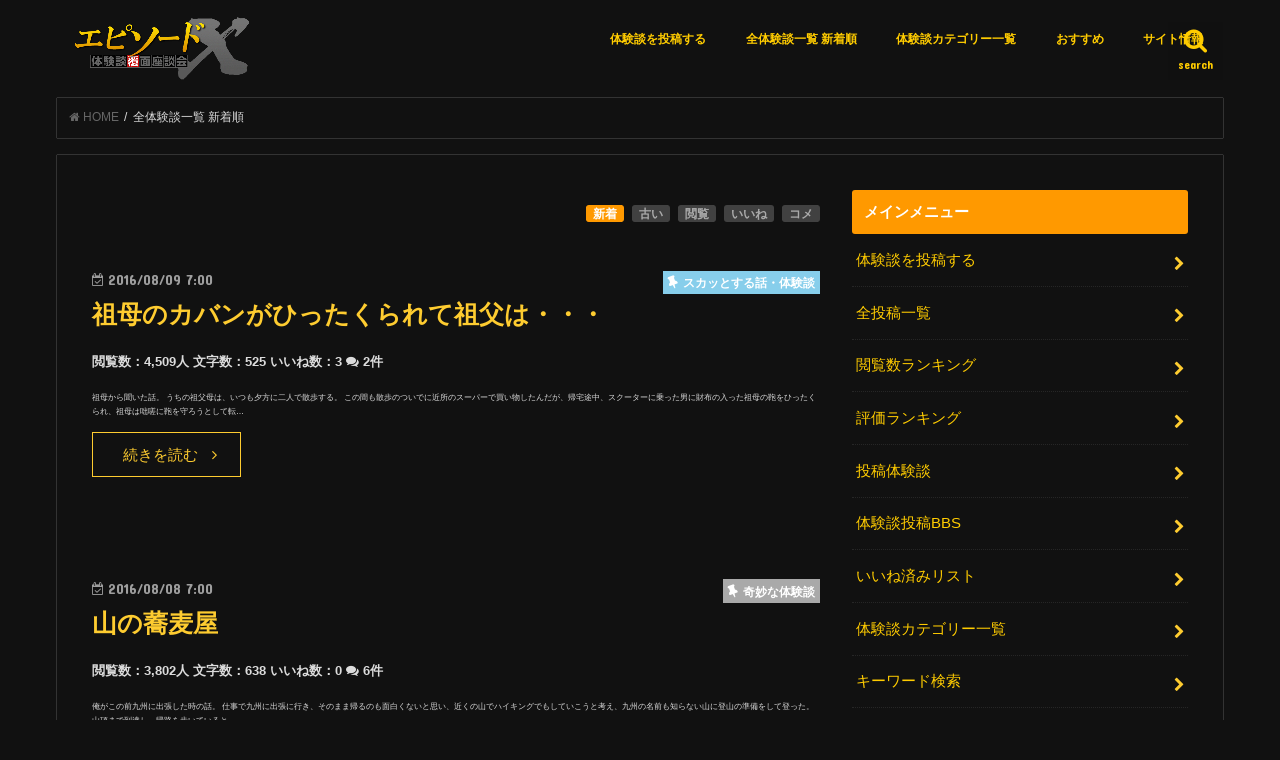

--- FILE ---
content_type: text/html; charset=UTF-8
request_url: https://www.episodex.org/new/page/168/
body_size: 79922
content:
<!doctype html>
<!--[if lt IE 7]><html lang="ja" class="no-js lt-ie9 lt-ie8 lt-ie7"><![endif]-->
<!--[if (IE 7)&!(IEMobile)]><html lang="ja" class="no-js lt-ie9 lt-ie8"><![endif]-->
<!--[if (IE 8)&!(IEMobile)]><html lang="ja" class="no-js lt-ie9"><![endif]-->
<!--[if gt IE 8]><!--> <html lang="ja" class="no-js"><!--<![endif]-->

<head>
<meta charset="utf-8">
<meta http-equiv="X-UA-Compatible" content="IE=edge">

<meta name="HandheldFriendly" content="True">
<meta name="MobileOptimized" content="320">
<meta name="viewport" content="width=device-width, initial-scale=1"/>

<link rel="apple-touch-icon" href="https://www.episodex.org/wp/wp-content/uploads/2019/01/apple-touch-icon-144x144.png"><link rel="icon" href="https://www.episodex.org/wp/wp-content/uploads/2019/01/icon-36x36.png"><link rel="pingback" href="https://www.episodex.org/wp/xmlrpc.php">
<!--[if IE]>
<link rel="shortcut icon" href="https://www.episodex.org/wp/wp-content/uploads/2019/01/favicon.ico"><![endif]-->
<!--[if lt IE 9]>
<script src="//html5shiv.googlecode.com/svn/trunk/html5.js"></script>
<script src="//css3-mediaqueries-js.googlecode.com/svn/trunk/css3-mediaqueries.js"></script>
<![endif]-->



<!-- Google tag (gtag.js) -->
<script async src="https://www.googletagmanager.com/gtag/js?id=G-KFT5XY1VHD"></script>
<script>
  window.dataLayer = window.dataLayer || [];
  function gtag(){dataLayer.push(arguments);}
  gtag('js', new Date());

  gtag('config', 'G-KFT5XY1VHD');
</script>


<meta property="og:image" content="https://www.episodex.org/images/icon-512x512.png" />



<meta name='robots' content='index, follow, max-image-preview:large, max-snippet:-1, max-video-preview:-1' />

	<!-- This site is optimized with the Yoast SEO plugin v26.8 - https://yoast.com/product/yoast-seo-wordpress/ -->
	<title>全体験談一覧 新着順 - エピソードエックス</title>
	<link rel="canonical" href="https://www.episodex.org/new/" />
	<meta property="og:locale" content="ja_JP" />
	<meta property="og:type" content="article" />
	<meta property="og:title" content="全体験談一覧 新着順 - エピソードエックス" />
	<meta property="og:description" content="全体験談一覧 新着順" />
	<meta property="og:url" content="https://www.episodex.org/new/" />
	<meta property="og:site_name" content="エピソードエックス" />
	<meta property="article:publisher" content="https://www.facebook.com/episodexorg/" />
	<meta property="article:modified_time" content="2013-09-11T11:23:24+00:00" />
	<meta name="twitter:card" content="summary_large_image" />
	<meta name="twitter:site" content="@episodexorg" />
	<script type="application/ld+json" class="yoast-schema-graph">{"@context":"https://schema.org","@graph":[{"@type":"WebPage","@id":"https://www.episodex.org/new/","url":"https://www.episodex.org/new/","name":"全体験談一覧 新着順 - エピソードエックス","isPartOf":{"@id":"https://www.episodex.org/#website"},"datePublished":"2013-08-26T08:21:47+00:00","dateModified":"2013-09-11T11:23:24+00:00","inLanguage":"ja","potentialAction":[{"@type":"ReadAction","target":["https://www.episodex.org/new/"]}]},{"@type":"WebSite","@id":"https://www.episodex.org/#website","url":"https://www.episodex.org/","name":"エピソードエックス","description":"-体験談データベース-感動・恐怖・恥ずかしかった・笑える・スカッとする実話エピソード","potentialAction":[{"@type":"SearchAction","target":{"@type":"EntryPoint","urlTemplate":"https://www.episodex.org/?s={search_term_string}"},"query-input":{"@type":"PropertyValueSpecification","valueRequired":true,"valueName":"search_term_string"}}],"inLanguage":"ja"}]}</script>
	<!-- / Yoast SEO plugin. -->


<link rel='dns-prefetch' href='//ajax.googleapis.com' />
<link rel='dns-prefetch' href='//stats.wp.com' />
<link rel='dns-prefetch' href='//fonts.googleapis.com' />
<link rel='dns-prefetch' href='//maxcdn.bootstrapcdn.com' />
<link rel="alternate" type="application/rss+xml" title="エピソードエックス &raquo; フィード" href="https://www.episodex.org/feed/" />
<link rel="alternate" type="application/rss+xml" title="エピソードエックス &raquo; コメントフィード" href="https://www.episodex.org/comments/feed/" />
<script type="text/javascript" id="wpp-js" src="https://www.episodex.org/wp/wp-content/plugins/wordpress-popular-posts/assets/js/wpp.min.js?ver=7.3.6" data-sampling="1" data-sampling-rate="100" data-api-url="https://www.episodex.org/wp-json/wordpress-popular-posts" data-post-id="6098" data-token="f5c2cf48ba" data-lang="0" data-debug="0"></script>
<link rel="alternate" title="oEmbed (JSON)" type="application/json+oembed" href="https://www.episodex.org/wp-json/oembed/1.0/embed?url=https%3A%2F%2Fwww.episodex.org%2Fnew%2F" />
<link rel="alternate" title="oEmbed (XML)" type="text/xml+oembed" href="https://www.episodex.org/wp-json/oembed/1.0/embed?url=https%3A%2F%2Fwww.episodex.org%2Fnew%2F&#038;format=xml" />
<style id='wp-img-auto-sizes-contain-inline-css' type='text/css'>
img:is([sizes=auto i],[sizes^="auto," i]){contain-intrinsic-size:3000px 1500px}
/*# sourceURL=wp-img-auto-sizes-contain-inline-css */
</style>
<style id='wp-emoji-styles-inline-css' type='text/css'>

	img.wp-smiley, img.emoji {
		display: inline !important;
		border: none !important;
		box-shadow: none !important;
		height: 1em !important;
		width: 1em !important;
		margin: 0 0.07em !important;
		vertical-align: -0.1em !important;
		background: none !important;
		padding: 0 !important;
	}
/*# sourceURL=wp-emoji-styles-inline-css */
</style>
<style id='wp-block-library-inline-css' type='text/css'>
:root{--wp-block-synced-color:#7a00df;--wp-block-synced-color--rgb:122,0,223;--wp-bound-block-color:var(--wp-block-synced-color);--wp-editor-canvas-background:#ddd;--wp-admin-theme-color:#007cba;--wp-admin-theme-color--rgb:0,124,186;--wp-admin-theme-color-darker-10:#006ba1;--wp-admin-theme-color-darker-10--rgb:0,107,160.5;--wp-admin-theme-color-darker-20:#005a87;--wp-admin-theme-color-darker-20--rgb:0,90,135;--wp-admin-border-width-focus:2px}@media (min-resolution:192dpi){:root{--wp-admin-border-width-focus:1.5px}}.wp-element-button{cursor:pointer}:root .has-very-light-gray-background-color{background-color:#eee}:root .has-very-dark-gray-background-color{background-color:#313131}:root .has-very-light-gray-color{color:#eee}:root .has-very-dark-gray-color{color:#313131}:root .has-vivid-green-cyan-to-vivid-cyan-blue-gradient-background{background:linear-gradient(135deg,#00d084,#0693e3)}:root .has-purple-crush-gradient-background{background:linear-gradient(135deg,#34e2e4,#4721fb 50%,#ab1dfe)}:root .has-hazy-dawn-gradient-background{background:linear-gradient(135deg,#faaca8,#dad0ec)}:root .has-subdued-olive-gradient-background{background:linear-gradient(135deg,#fafae1,#67a671)}:root .has-atomic-cream-gradient-background{background:linear-gradient(135deg,#fdd79a,#004a59)}:root .has-nightshade-gradient-background{background:linear-gradient(135deg,#330968,#31cdcf)}:root .has-midnight-gradient-background{background:linear-gradient(135deg,#020381,#2874fc)}:root{--wp--preset--font-size--normal:16px;--wp--preset--font-size--huge:42px}.has-regular-font-size{font-size:1em}.has-larger-font-size{font-size:2.625em}.has-normal-font-size{font-size:var(--wp--preset--font-size--normal)}.has-huge-font-size{font-size:var(--wp--preset--font-size--huge)}.has-text-align-center{text-align:center}.has-text-align-left{text-align:left}.has-text-align-right{text-align:right}.has-fit-text{white-space:nowrap!important}#end-resizable-editor-section{display:none}.aligncenter{clear:both}.items-justified-left{justify-content:flex-start}.items-justified-center{justify-content:center}.items-justified-right{justify-content:flex-end}.items-justified-space-between{justify-content:space-between}.screen-reader-text{border:0;clip-path:inset(50%);height:1px;margin:-1px;overflow:hidden;padding:0;position:absolute;width:1px;word-wrap:normal!important}.screen-reader-text:focus{background-color:#ddd;clip-path:none;color:#444;display:block;font-size:1em;height:auto;left:5px;line-height:normal;padding:15px 23px 14px;text-decoration:none;top:5px;width:auto;z-index:100000}html :where(.has-border-color){border-style:solid}html :where([style*=border-top-color]){border-top-style:solid}html :where([style*=border-right-color]){border-right-style:solid}html :where([style*=border-bottom-color]){border-bottom-style:solid}html :where([style*=border-left-color]){border-left-style:solid}html :where([style*=border-width]){border-style:solid}html :where([style*=border-top-width]){border-top-style:solid}html :where([style*=border-right-width]){border-right-style:solid}html :where([style*=border-bottom-width]){border-bottom-style:solid}html :where([style*=border-left-width]){border-left-style:solid}html :where(img[class*=wp-image-]){height:auto;max-width:100%}:where(figure){margin:0 0 1em}html :where(.is-position-sticky){--wp-admin--admin-bar--position-offset:var(--wp-admin--admin-bar--height,0px)}@media screen and (max-width:600px){html :where(.is-position-sticky){--wp-admin--admin-bar--position-offset:0px}}
/*wp_block_styles_on_demand_placeholder:69704a3a7637b*/
/*# sourceURL=wp-block-library-inline-css */
</style>
<style id='classic-theme-styles-inline-css' type='text/css'>
/*! This file is auto-generated */
.wp-block-button__link{color:#fff;background-color:#32373c;border-radius:9999px;box-shadow:none;text-decoration:none;padding:calc(.667em + 2px) calc(1.333em + 2px);font-size:1.125em}.wp-block-file__button{background:#32373c;color:#fff;text-decoration:none}
/*# sourceURL=/wp-includes/css/classic-themes.min.css */
</style>
<link rel='stylesheet' id='contact-form-7-css' href='https://www.episodex.org/wp/wp-content/plugins/contact-form-7/includes/css/styles.css' type='text/css' media='all' />
<link rel='stylesheet' id='wordpress-popular-posts-css-css' href='https://www.episodex.org/wp/wp-content/plugins/wordpress-popular-posts/assets/css/wpp.css' type='text/css' media='all' />
<link rel='stylesheet' id='style-css' href='https://www.episodex.org/wp/wp-content/themes/epex/style.css' type='text/css' media='all' />
<link rel='stylesheet' id='child-style-css' href='https://www.episodex.org/wp/wp-content/themes/epex-child/style.css' type='text/css' media='all' />
<link rel='stylesheet' id='slick-css' href='https://www.episodex.org/wp/wp-content/themes/epex/library/css/slick.css' type='text/css' media='all' />
<link rel='stylesheet' id='shortcode-css' href='https://www.episodex.org/wp/wp-content/themes/epex/library/css/shortcode.css' type='text/css' media='all' />
<link rel='stylesheet' id='gf_Concert-css' href='//fonts.googleapis.com/css?family=Concert+One' type='text/css' media='all' />
<link rel='stylesheet' id='gf_Lato-css' href='//fonts.googleapis.com/css?family=Lato' type='text/css' media='all' />
<link rel='stylesheet' id='fontawesome-css' href='//maxcdn.bootstrapcdn.com/font-awesome/4.7.0/css/font-awesome.min.css' type='text/css' media='all' />
<link rel='stylesheet' id='remodal-css' href='https://www.episodex.org/wp/wp-content/themes/epex/library/css/remodal.css' type='text/css' media='all' />
<link rel='stylesheet' id='simple-favorites-css' href='https://www.episodex.org/wp/wp-content/plugins/favorites/assets/css/favorites.css' type='text/css' media='all' />
<script type="text/javascript" src="//ajax.googleapis.com/ajax/libs/jquery/1.12.4/jquery.min.js" id="jquery-js"></script>
<script type="text/javascript" id="favorites-js-extra">
/* <![CDATA[ */
var favorites_data = {"ajaxurl":"https://www.episodex.org/wp/wp-admin/admin-ajax.php","nonce":"0647b230ac","favorite":"\u3044\u3044\u306d \u003Ci class=\"sf-icon-star-empty\"\u003E\u003C/i\u003E","favorited":"\u3044\u3044\u306d\u6e08\u307f \u003Ci class=\"sf-icon-star-full\"\u003E\u003C/i\u003E","includecount":"1","indicate_loading":"","loading_text":"Loading","loading_image":"","loading_image_active":"","loading_image_preload":"","cache_enabled":"1","button_options":{"button_type":"custom","custom_colors":true,"box_shadow":true,"include_count":true,"default":{"background_default":"#ff9900","border_default":false,"text_default":false,"icon_default":false,"count_default":false},"active":{"background_active":false,"border_active":false,"text_active":false,"icon_active":false,"count_active":false}},"authentication_modal_content":"\u003Cp\u003E\u304a\u6c17\u306b\u5165\u308a\u3092\u8ffd\u52a0\u3059\u308b\u306b\u306f\u30ed\u30b0\u30a4\u30f3\u3057\u3066\u304f\u3060\u3055\u3044\u3002\u003C/p\u003E\u003Cp\u003E\u003Ca href=\"#\" data-favorites-modal-close\u003E\u3053\u306e\u901a\u77e5\u3092\u975e\u8868\u793a\u306b\u3059\u308b\u003C/a\u003E\u003C/p\u003E","authentication_redirect":"","dev_mode":"","logged_in":"","user_id":"0","authentication_redirect_url":"https://www.episodex.org/wp/wp-login.php"};
//# sourceURL=favorites-js-extra
/* ]]> */
</script>
<script type="text/javascript" src="https://www.episodex.org/wp/wp-content/plugins/favorites/assets/js/favorites.min.js" id="favorites-js"></script>
<link rel="https://api.w.org/" href="https://www.episodex.org/wp-json/" /><link rel="alternate" title="JSON" type="application/json" href="https://www.episodex.org/wp-json/wp/v2/pages/6098" /><link rel="EditURI" type="application/rsd+xml" title="RSD" href="https://www.episodex.org/wp/xmlrpc.php?rsd" />

<link rel='shortlink' href='https://www.episodex.org/?p=6098' />
	<style>img#wpstats{display:none}</style>
		            <style id="wpp-loading-animation-styles">@-webkit-keyframes bgslide{from{background-position-x:0}to{background-position-x:-200%}}@keyframes bgslide{from{background-position-x:0}to{background-position-x:-200%}}.wpp-widget-block-placeholder,.wpp-shortcode-placeholder{margin:0 auto;width:60px;height:3px;background:#dd3737;background:linear-gradient(90deg,#dd3737 0%,#571313 10%,#dd3737 100%);background-size:200% auto;border-radius:3px;-webkit-animation:bgslide 1s infinite linear;animation:bgslide 1s infinite linear}</style>
            
<meta name="referrer" content="origin" />
<style type="text/css">
body{color: #dcdcdc;}
a, #breadcrumb li.bc_homelink a::before, .authorbox .author_sns li a::before{color: #fecc30;}
a:hover{color: #E69B9B;}
.article-footer .post-categories li a,.article-footer .tags a,.accordionBtn{  background: #fecc30;  border-color: #fecc30;}
.article-footer .tags a{color:#fecc30; background: none;}
.article-footer .post-categories li a:hover,.article-footer .tags a:hover,.accordionBtn.active{ background:#E69B9B;  border-color:#E69B9B;}
input[type="text"],input[type="password"],input[type="datetime"],input[type="datetime-local"],input[type="date"],input[type="month"],input[type="time"],input[type="week"],input[type="number"],input[type="email"],input[type="url"],input[type="search"],input[type="tel"],input[type="color"],select,textarea,.field { background-color: #ffffff;}
.header{color: #ffffff;}
.bgfull .header,.header.bg,.header #inner-header,.menu-sp{background: #111111;}
#logo a{color: #ffcc00;}
#g_nav .nav li a,.nav_btn,.menu-sp a,.menu-sp a,.menu-sp > ul:after{color: #ffcc00;}
#logo a:hover,#g_nav .nav li a:hover,.nav_btn:hover{color:#ffcc00;}
@media only screen and (min-width: 768px) {
.nav > li > a:after{background: #ffcc00;}
.nav ul {background: #212121;}
#g_nav .nav li ul.sub-menu li a{color: #f7f7f7;}
}
@media only screen and (max-width: 1165px) {
.site_description{background: #111111; color: #ffffff;}
}
#inner-content, #breadcrumb, .entry-content blockquote:before, .entry-content blockquote:after{background: #111111}
.top-post-list .post-list:before{background: #fecc30;}
.widget li a:after{color: #fecc30;}
.entry-content h2,.widgettitle,.accordion::before{background: #ff9900; color: #ffffff;}
.entry-content h3{border-color: #ff9900;}
.h_boader .entry-content h2{border-color: #ff9900; color: #dcdcdc;}
.h_balloon .entry-content h2:after{border-top-color: #ff9900;}
.entry-content ul li:before{ background: #ff9900;}
.entry-content ol li:before{ background: #ff9900;}
.post-list-card .post-list .eyecatch .cat-name,.top-post-list .post-list .eyecatch .cat-name,.byline .cat-name,.single .authorbox .author-newpost li .cat-name,.related-box li .cat-name,.carouselwrap .cat-name,.eyecatch .cat-name{background: #7a7a7a; color:  #ffffff;}
ul.wpp-list li a:before{background: #ff9900; color: #ffffff;}
.readmore a{border:1px solid #fecc30;color:#fecc30;}
.readmore a:hover{background:#fecc30;color:#fff;}
.btn-wrap a{background: #fecc30;border: 1px solid #fecc30;}
.btn-wrap a:hover{background: #E69B9B;border-color: #E69B9B;}
.btn-wrap.simple a{border:1px solid #fecc30;color:#fecc30;}
.btn-wrap.simple a:hover{background:#fecc30;}
.blue-btn, .comment-reply-link, #submit { background-color: #fecc30; }
.blue-btn:hover, .comment-reply-link:hover, #submit:hover, .blue-btn:focus, .comment-reply-link:focus, #submit:focus {background-color: #E69B9B; }
#sidebar1{color: #dcdcdc;}
.widget:not(.widget_text) a{color:#ffcc00;}
.widget:not(.widget_text) a:hover{color:#999999;}
.bgfull #footer-top,#footer-top .inner,.cta-inner{background-color: #212121; color: #CACACA;}
.footer a,#footer-top a{color: #f7f7f7;}
#footer-top .widgettitle{color: #CACACA;}
.bgfull .footer,.footer.bg,.footer .inner {background-color: #212121;color: #CACACA;}
.footer-links li a:before{ color: #111111;}
.pagination a, .pagination span,.page-links a{border-color: #fecc30; color: #fecc30;}
.pagination .current,.pagination .current:hover,.page-links ul > li > span{background-color: #fecc30; border-color: #fecc30;}
.pagination a:hover, .pagination a:focus,.page-links a:hover, .page-links a:focus{background-color: #fecc30; color: #fff;}
</style>
<style type="text/css" id="custom-background-css">
body.custom-background { background-color: #111111; }
</style>
	<link rel="icon" href="https://www.episodex.org/wp/wp-content/uploads/2018/05/cropped-icon-512x512-32x32.png" sizes="32x32" />
<link rel="icon" href="https://www.episodex.org/wp/wp-content/uploads/2018/05/cropped-icon-512x512-192x192.png" sizes="192x192" />
<link rel="apple-touch-icon" href="https://www.episodex.org/wp/wp-content/uploads/2018/05/cropped-icon-512x512-180x180.png" />
<meta name="msapplication-TileImage" content="https://www.episodex.org/wp/wp-content/uploads/2018/05/cropped-icon-512x512-270x270.png" />


</head>

<body class="paged wp-singular page-template page-template-page-post-top page-template-page-post-top-php page page-id-6098 custom-background paged-168 page-paged-168 wp-theme-epex wp-child-theme-epex-child bg pannavi_on h_default sidebarright undo_off">
<div id="container" class="  ">

<header class="header animated fadeIn bg " role="banner">
<div id="inner-header" class="wrap cf">
<div id="logo" class="gf fs_s">
<p class="h1 img"><a href="https://www.episodex.org"><img src="https://www.episodex.org/wp/wp-content/uploads/2013/08/title_x.gif" alt="エピソードエックス"></a></p>
</div>

<nav id="g_nav" role="navigation">
<a href="#searchbox" data-remodal-target="searchbox" class="nav_btn search_btn"><span class="text gf">search</span></a>

<ul id="menu-%e3%83%88%e3%83%83%e3%83%97%e3%83%a1%e3%83%8b%e3%83%a5%e3%83%bc01" class="nav top-nav cf"><li id="menu-item-12903" class="menu-item menu-item-type-post_type menu-item-object-page menu-item-12903"><a href="https://www.episodex.org/toukouform/">体験談を投稿する</a></li>
<li id="menu-item-12904" class="menu-item menu-item-type-post_type menu-item-object-page current-menu-item page_item page-item-6098 current_page_item current-menu-ancestor current-menu-parent current_page_parent current_page_ancestor menu-item-has-children menu-item-12904"><a href="https://www.episodex.org/new/" aria-current="page">全体験談一覧 新着順</a>
<ul class="sub-menu">
	<li id="menu-item-12908" class="menu-item menu-item-type-post_type menu-item-object-page current-menu-item page_item page-item-6098 current_page_item menu-item-12908"><a href="https://www.episodex.org/new/" aria-current="page">全体験談一覧 新着順</a></li>
	<li id="menu-item-12907" class="menu-item menu-item-type-post_type menu-item-object-page menu-item-12907"><a href="https://www.episodex.org/rate/">いいね順</a></li>
	<li id="menu-item-12906" class="menu-item menu-item-type-post_type menu-item-object-page menu-item-12906"><a href="https://www.episodex.org/view/">閲覧数順</a></li>
	<li id="menu-item-12905" class="menu-item menu-item-type-post_type menu-item-object-page menu-item-12905"><a href="https://www.episodex.org/comment/">コメント数順</a></li>
</ul>
</li>
<li id="menu-item-12917" class="menu-item menu-item-type-post_type menu-item-object-page menu-item-has-children menu-item-12917"><a href="https://www.episodex.org/categlist/">体験談カテゴリー一覧</a>
<ul class="sub-menu">
	<li id="menu-item-12920" class="menu-item menu-item-type-post_type menu-item-object-page menu-item-12920"><a href="https://www.episodex.org/categlist/">カテゴリー一覧</a></li>
	<li id="menu-item-12918" class="menu-item menu-item-type-post_type menu-item-object-page menu-item-12918"><a href="https://www.episodex.org/searchform/">体験談詳細検索</a></li>
	<li id="menu-item-12919" class="menu-item menu-item-type-post_type menu-item-object-page menu-item-12919"><a href="https://www.episodex.org/yourfavs/">いいね済みリスト</a></li>
</ul>
</li>
<li id="menu-item-16369" class="menu-item menu-item-type-post_type menu-item-object-page menu-item-16369"><a href="https://www.episodex.org/anklist/">おすすめ</a></li>
<li id="menu-item-12921" class="menu-item menu-item-type-post_type menu-item-object-page menu-item-has-children menu-item-12921"><a href="https://www.episodex.org/about/">サイト情報</a>
<ul class="sub-menu">
	<li id="menu-item-12924" class="menu-item menu-item-type-post_type menu-item-object-page menu-item-12924"><a href="https://www.episodex.org/about/">エピソードＸとは？</a></li>
	<li id="menu-item-18476" class="menu-item menu-item-type-post_type menu-item-object-page menu-item-18476"><a href="https://www.episodex.org/update/">サイト更新情報</a></li>
	<li id="menu-item-12925" class="menu-item menu-item-type-post_type menu-item-object-page menu-item-12925"><a href="https://www.episodex.org/link/">厳選リンク集</a></li>
	<li id="menu-item-12923" class="menu-item menu-item-type-post_type menu-item-object-page menu-item-12923"><a href="https://www.episodex.org/accessranking/">アクセスランキング</a></li>
	<li id="menu-item-12922" class="menu-item menu-item-type-post_type menu-item-object-page menu-item-12922"><a href="https://www.episodex.org/otoiawase/">お問い合わせ</a></li>
</ul>
</li>
</ul></nav>

<a href="#spnavi" data-remodal-target="spnavi" class="nav_btn"><span class="text gf">menu</span></a>


</div>
</header>


<div class="remodal" data-remodal-id="spnavi" data-remodal-options="hashTracking:false">
<button data-remodal-action="close" class="remodal-close"><span class="text gf">CLOSE</span></button>
<ul id="menu-%e3%83%88%e3%83%83%e3%83%97%e3%83%a1%e3%83%8b%e3%83%a5%e3%83%bc01-1" class="sp_g_nav nav top-nav cf"><li class="menu-item menu-item-type-post_type menu-item-object-page menu-item-12903"><a href="https://www.episodex.org/toukouform/">体験談を投稿する</a></li>
<li class="menu-item menu-item-type-post_type menu-item-object-page current-menu-item page_item page-item-6098 current_page_item current-menu-ancestor current-menu-parent current_page_parent current_page_ancestor menu-item-has-children menu-item-12904"><a href="https://www.episodex.org/new/" aria-current="page">全体験談一覧 新着順</a>
<ul class="sub-menu">
	<li class="menu-item menu-item-type-post_type menu-item-object-page current-menu-item page_item page-item-6098 current_page_item menu-item-12908"><a href="https://www.episodex.org/new/" aria-current="page">全体験談一覧 新着順</a></li>
	<li class="menu-item menu-item-type-post_type menu-item-object-page menu-item-12907"><a href="https://www.episodex.org/rate/">いいね順</a></li>
	<li class="menu-item menu-item-type-post_type menu-item-object-page menu-item-12906"><a href="https://www.episodex.org/view/">閲覧数順</a></li>
	<li class="menu-item menu-item-type-post_type menu-item-object-page menu-item-12905"><a href="https://www.episodex.org/comment/">コメント数順</a></li>
</ul>
</li>
<li class="menu-item menu-item-type-post_type menu-item-object-page menu-item-has-children menu-item-12917"><a href="https://www.episodex.org/categlist/">体験談カテゴリー一覧</a>
<ul class="sub-menu">
	<li class="menu-item menu-item-type-post_type menu-item-object-page menu-item-12920"><a href="https://www.episodex.org/categlist/">カテゴリー一覧</a></li>
	<li class="menu-item menu-item-type-post_type menu-item-object-page menu-item-12918"><a href="https://www.episodex.org/searchform/">体験談詳細検索</a></li>
	<li class="menu-item menu-item-type-post_type menu-item-object-page menu-item-12919"><a href="https://www.episodex.org/yourfavs/">いいね済みリスト</a></li>
</ul>
</li>
<li class="menu-item menu-item-type-post_type menu-item-object-page menu-item-16369"><a href="https://www.episodex.org/anklist/">おすすめ</a></li>
<li class="menu-item menu-item-type-post_type menu-item-object-page menu-item-has-children menu-item-12921"><a href="https://www.episodex.org/about/">サイト情報</a>
<ul class="sub-menu">
	<li class="menu-item menu-item-type-post_type menu-item-object-page menu-item-12924"><a href="https://www.episodex.org/about/">エピソードＸとは？</a></li>
	<li class="menu-item menu-item-type-post_type menu-item-object-page menu-item-18476"><a href="https://www.episodex.org/update/">サイト更新情報</a></li>
	<li class="menu-item menu-item-type-post_type menu-item-object-page menu-item-12925"><a href="https://www.episodex.org/link/">厳選リンク集</a></li>
	<li class="menu-item menu-item-type-post_type menu-item-object-page menu-item-12923"><a href="https://www.episodex.org/accessranking/">アクセスランキング</a></li>
	<li class="menu-item menu-item-type-post_type menu-item-object-page menu-item-12922"><a href="https://www.episodex.org/otoiawase/">お問い合わせ</a></li>
</ul>
</li>
</ul><button data-remodal-action="close" class="remodal-close"><span class="text gf">CLOSE</span></button>
</div>



<div class="remodal searchbox" data-remodal-id="searchbox" data-remodal-options="hashTracking:false">
<div class="search cf"><dl><dt>キーワードで記事を検索</dt><dd><form role="search" method="get" id="searchform" class="searchform cf" action="https://www.episodex.org/" >
		<input type="search" placeholder="検索する" value="" name="s" id="s" />
		<button type="submit" id="searchsubmit" ><i class="fa fa-search"></i></button>
		</form></dd></dl></div>
<button data-remodal-action="close" class="remodal-close"><span class="text gf">CLOSE</span></button>
</div>








<div id="breadcrumb" class="breadcrumb inner wrap cf"><ul><li itemscope itemtype="//data-vocabulary.org/Breadcrumb"><a href="https://www.episodex.org/" itemprop="url"><i class="fa fa-home"></i><span itemprop="title"> HOME</span></a></li><li>全体験談一覧 新着順</li></ul></div>
<div id="content">
<div id="inner-content" class="wrap cf">
<main id="main" class="m-all t-all d-5of7 cf" role="main">
<div class="archivettl">
</div>


<div id="sorting">
<span class="sortbutton current-sort"><a href="/new/">新着</a></span>
<span class="sortbutton"><a href="/old/">古い</a></span>
<span class="sortbutton"><a href="/view/">閲覧</a></span>
<span class="sortbutton"><a href="/rate/">いいね</a></span>
<span class="sortbutton"><a href="/comment/">コメ</a></span>
</div>




<div class="post-list-big cf">
<article id="post-9568" class="post-9568 story type-story status-publish format-standard tag-2669 tag-3311 tag-370 tag-614 tag-1408 tag-1804 story_category-skyblue article cf" role="article">
<header class="entry-header article-header">
<p class="byline entry-meta vcard">
<span class="date gf updated">2016/08/09 7:00</span>
<a href="/story_category/skyblue/"><span class="cat-name cat-id-" style="background-color:skyblue;;">スカッとする話・体験談</span></a>
<span class="author" style="display: none;">hide</span>
</p>
<h1 class="h2 entry-title"><a href="https://www.episodex.org/story/20160809001/" rel="bookmark" title="祖母のカバンがひったくられて祖父は・・・">祖母のカバンがひったくられて祖父は・・・</a></h1>
</header>


<p class="info-list">
<span class="info-view">閲覧数：4,509人</span>
<span class="info-letter">文字数：525</span>
<span class="info-rating">いいね数：<span data-favorites-post-count-id="9568" data-siteid="">3</span></span>
<span class="info-comment"><i class="fa fa-comments"></i> 2件</span>
</p>


<section class="entry-content excerpt cf">
<p>祖母から聞いた話。 うちの祖父母は、いつも夕方に二人で散歩する。 この間も散歩のついでに近所のスーパーで買い物したんだが、帰宅途中、スクーターに乗った男に財布の入った祖母の鞄をひったくられ、祖母は咄嗟に鞄を守ろうとして転&#8230;</p>
<div class="readmore">
<a href="https://www.episodex.org/story/20160809001/" rel="bookmark" title="祖母のカバンがひったくられて祖父は・・・">続きを読む</a>
</div>
</section>
</article>
<article id="post-9564" class="post-9564 story type-story status-publish format-standard tag-127 tag-549 tag-557 tag-3308 tag-3309 tag-3310 story_category-darkgray article cf" role="article">
<header class="entry-header article-header">
<p class="byline entry-meta vcard">
<span class="date gf updated">2016/08/08 7:00</span>
<a href="/story_category/darkgray/"><span class="cat-name cat-id-" style="background-color:darkgray;;">奇妙な体験談</span></a>
<span class="author" style="display: none;">hide</span>
</p>
<h1 class="h2 entry-title"><a href="https://www.episodex.org/story/20160808001/" rel="bookmark" title="山の蕎麦屋">山の蕎麦屋</a></h1>
</header>


<p class="info-list">
<span class="info-view">閲覧数：3,802人</span>
<span class="info-letter">文字数：638</span>
<span class="info-rating">いいね数：<span data-favorites-post-count-id="9564" data-siteid="">0</span></span>
<span class="info-comment"><i class="fa fa-comments"></i> 6件</span>
</p>


<section class="entry-content excerpt cf">
<p>俺がこの前九州に出張した時の話。 仕事で九州に出張に行き、そのまま帰るのも面白くないと思い、近くの山でハイキングでもしていこうと考え、九州の名前も知らない山に登山の準備をして登った。 山頂まで到達し、帰路を歩いていると、&#8230;</p>
<div class="readmore">
<a href="https://www.episodex.org/story/20160808001/" rel="bookmark" title="山の蕎麦屋">続きを読む</a>
</div>
</section>
</article>
<article id="post-9560" class="post-9560 story type-story status-publish format-standard tag-660 tag-784 tag-2406 tag-2834 tag-3305 tag-3306 tag-3307 story_category-orange article cf" role="article">
<header class="entry-header article-header">
<p class="byline entry-meta vcard">
<span class="date gf updated">2016/08/07 7:00</span>
<a href="/story_category/orange/"><span class="cat-name cat-id-" style="background-color:orange;;">笑える体験談</span></a>
<span class="author" style="display: none;">hide</span>
</p>
<h1 class="h2 entry-title"><a href="https://www.episodex.org/story/20160807001/" rel="bookmark" title="頭頂部の直径3cmだけ残して周囲をツルツルに剃り上げてみた">頭頂部の直径3cmだけ残して周囲をツルツルに剃り上げてみた</a></h1>
</header>


<p class="info-list">
<span class="info-view">閲覧数：2,651人</span>
<span class="info-letter">文字数：321</span>
<span class="info-rating">いいね数：<span data-favorites-post-count-id="9560" data-siteid="">0</span></span>
<span class="info-comment"><i class="fa fa-comments"></i> 3件</span>
</p>


<section class="entry-content excerpt cf">
<p>ふと思い立ち、頭頂部の直径3cmだけ残して周囲をツルツルに剃り上げてみた その頭で歯医者へ行く 病院に到着 受付で帽子を脱いだ瞬間、周囲から「グッ！」だの「ブフッ！」だの押し殺した奇声が聞こえる 治療台へ 担当の女性の肩&#8230;</p>
<div class="readmore">
<a href="https://www.episodex.org/story/20160807001/" rel="bookmark" title="頭頂部の直径3cmだけ残して周囲をツルツルに剃り上げてみた">続きを読む</a>
</div>
</section>
</article>
<article id="post-9557" class="post-9557 story type-story status-publish format-standard tag-3228 tag-200 tag-216 tag-218 tag-3060 story_category-orchid article cf" role="article">
<header class="entry-header article-header">
<p class="byline entry-meta vcard">
<span class="date gf updated">2016/08/06 7:00</span>
<a href="/story_category/orchid/"><span class="cat-name cat-id-" style="background-color:orchid;;">恥ずかしい体験談</span></a>
<span class="author" style="display: none;">hide</span>
</p>
<h1 class="h2 entry-title"><a href="https://www.episodex.org/story/20160806001/" rel="bookmark" title="自動車学校で休憩中に">自動車学校で休憩中に</a></h1>
</header>


<p class="info-list">
<span class="info-view">閲覧数：2,739人</span>
<span class="info-letter">文字数：167</span>
<span class="info-rating">いいね数：<span data-favorites-post-count-id="9557" data-siteid="">0</span></span>
<span class="info-comment"><i class="fa fa-comments"></i> 2件</span>
</p>


<section class="entry-content excerpt cf">
<p>昨日、自動車学校で原付の練習があった その中の休み時間の時、外で並んでたら遠くの方にいた人が高校の時に同じクラスだった女子に見えた その人が自分達の方を見て笑ってるような様子だったので、こちらも笑顔で会釈をした そしてそ&#8230;</p>
<div class="readmore">
<a href="https://www.episodex.org/story/20160806001/" rel="bookmark" title="自動車学校で休憩中に">続きを読む</a>
</div>
</section>
</article>
<article id="post-9553" class="post-9553 story type-story status-publish format-standard tag-2260 tag-3301 tag-3302 tag-3303 tag-3304 story_category-greenyellow article cf" role="article">
<header class="entry-header article-header">
<p class="byline entry-meta vcard">
<span class="date gf updated">2016/08/05 7:00</span>
<a href="/story_category/greenyellow/"><span class="cat-name cat-id-" style="background-color:greenyellow;color:#2E4C00;;">ちょっといい体験談</span></a>
<span class="author" style="display: none;">hide</span>
</p>
<h1 class="h2 entry-title"><a href="https://www.episodex.org/story/20160805001/" rel="bookmark" title="マラソン大会が苦手だった">マラソン大会が苦手だった</a></h1>
</header>


<p class="info-list">
<span class="info-view">閲覧数：2,596人</span>
<span class="info-letter">文字数：588</span>
<span class="info-rating">いいね数：<span data-favorites-post-count-id="9553" data-siteid="">0</span></span>
<span class="info-comment"><i class="fa fa-comments"></i> 2件</span>
</p>


<section class="entry-content excerpt cf">
<p>俺が小６のときの話 俺は生まれつきスタミナが無くて、友達も少なかった そのせいでマラソン大会とかマジ地獄だった そんな俺にやたらまとわりついてくる奴がいてそいつは明るい性格でクラスの人気者 俺とは正反対の奴だった そいつ&#8230;</p>
<div class="readmore">
<a href="https://www.episodex.org/story/20160805001/" rel="bookmark" title="マラソン大会が苦手だった">続きを読む</a>
</div>
</section>
</article>
<article id="post-9549" class="post-9549 story type-story status-publish format-standard tag-228 tag-1806 tag-3283 tag-3284 tag-3300 story_category-darkgray article cf" role="article">
<header class="entry-header article-header">
<p class="byline entry-meta vcard">
<span class="date gf updated">2016/08/04 7:00</span>
<a href="/story_category/darkgray/"><span class="cat-name cat-id-" style="background-color:darkgray;;">奇妙な体験談</span></a>
<span class="author" style="display: none;">hide</span>
</p>
<h1 class="h2 entry-title"><a href="https://www.episodex.org/story/20160804001/" rel="bookmark" title="山頂で霧がでて帰り道がわからなくなった">山頂で霧がでて帰り道がわからなくなった</a></h1>
</header>


<p class="info-list">
<span class="info-view">閲覧数：3,386人</span>
<span class="info-letter">文字数：384</span>
<span class="info-rating">いいね数：<span data-favorites-post-count-id="9549" data-siteid="">4</span></span>
<span class="info-comment"><i class="fa fa-comments"></i> 4件</span>
</p>


<section class="entry-content excerpt cf">
<p>つまんない話かもしれないが、小学生のとき山好きな理科の先生が皆に話してくれた話。 夏休みに先生は地元の山に登りに行ったそうだ。 山頂でお昼を食べてたら、霧が出てきて帰り道が分からなくなった。 どうしようと思っていたら、向&#8230;</p>
<div class="readmore">
<a href="https://www.episodex.org/story/20160804001/" rel="bookmark" title="山頂で霧がでて帰り道がわからなくなった">続きを読む</a>
</div>
</section>
</article>
<article id="post-9545" class="post-9545 story type-story status-publish format-standard tag-3295 tag-3296 tag-3297 tag-3298 tag-3299 tag-253 tag-550 tag-782 story_category-orange article cf" role="article">
<header class="entry-header article-header">
<p class="byline entry-meta vcard">
<span class="date gf updated">2016/08/03 7:00</span>
<a href="/story_category/orange/"><span class="cat-name cat-id-" style="background-color:orange;;">笑える体験談</span></a>
<span class="author" style="display: none;">hide</span>
</p>
<h1 class="h2 entry-title"><a href="https://www.episodex.org/story/20160803001/" rel="bookmark" title="晩御飯は何がいい？">晩御飯は何がいい？</a></h1>
</header>


<p class="info-list">
<span class="info-view">閲覧数：3,929人</span>
<span class="info-letter">文字数：108</span>
<span class="info-rating">いいね数：<span data-favorites-post-count-id="9545" data-siteid="">0</span></span>
<span class="info-comment"><i class="fa fa-comments"></i> 3件</span>
</p>


<section class="entry-content excerpt cf">
<p>母から 件名：今晩の 本文：晩御飯は何がいい？ 俺 件名：カレー 本文：食いてぇ 母から 件名：わかりました 件名：ホッケ焼きますね ・・・ママン、カレーは？(&#8216;A`) いいね 0</p>
<div class="readmore">
<a href="https://www.episodex.org/story/20160803001/" rel="bookmark" title="晩御飯は何がいい？">続きを読む</a>
</div>
</section>
</article>
<article id="post-9541" class="post-9541 story type-story status-publish format-standard tag-146 tag-200 tag-1706 tag-3292 tag-3293 tag-3294 story_category-orchid article cf" role="article">
<header class="entry-header article-header">
<p class="byline entry-meta vcard">
<span class="date gf updated">2016/08/02 7:00</span>
<a href="/story_category/orchid/"><span class="cat-name cat-id-" style="background-color:orchid;;">恥ずかしい体験談</span></a>
<span class="author" style="display: none;">hide</span>
</p>
<h1 class="h2 entry-title"><a href="https://www.episodex.org/story/20160802001/" rel="bookmark" title="子供のころ試食が好きだった">子供のころ試食が好きだった</a></h1>
</header>


<p class="info-list">
<span class="info-view">閲覧数：2,769人</span>
<span class="info-letter">文字数：281</span>
<span class="info-rating">いいね数：<span data-favorites-post-count-id="9541" data-siteid="">0</span></span>
<span class="info-comment"><i class="fa fa-comments"></i> 1件</span>
</p>


<section class="entry-content excerpt cf">
<p>小学校低学年の頃百貨店に行った その頃試食が凄く好きで通りかかった店に試食が置いてあれば必ず口に入れると言うノリだった その日も色んな店の試食をつまみ食いして歩いてた その内に梅干し屋の前を通った その店は梅干しを山盛り&#8230;</p>
<div class="readmore">
<a href="https://www.episodex.org/story/20160802001/" rel="bookmark" title="子供のころ試食が好きだった">続きを読む</a>
</div>
</section>
</article>
<article id="post-9538" class="post-9538 story type-story status-publish format-standard tag-1533 tag-2372 tag-2839 tag-3273 tag-3289 tag-3290 tag-3291 story_category-greenyellow article cf" role="article">
<header class="entry-header article-header">
<p class="byline entry-meta vcard">
<span class="date gf updated">2016/08/01 7:00</span>
<a href="/story_category/greenyellow/"><span class="cat-name cat-id-" style="background-color:greenyellow;color:#2E4C00;;">ちょっといい体験談</span></a>
<span class="author" style="display: none;">hide</span>
</p>
<h1 class="h2 entry-title"><a href="https://www.episodex.org/story/20160801001/" rel="bookmark" title="この人参のグラッセを作ってる人はどなた？">この人参のグラッセを作ってる人はどなた？</a></h1>
</header>


<p class="info-list">
<span class="info-view">閲覧数：3,192人</span>
<span class="info-letter">文字数：922</span>
<span class="info-rating">いいね数：<span data-favorites-post-count-id="9538" data-siteid="">1</span></span>
<span class="info-comment"><i class="fa fa-comments"></i> 4件</span>
</p>


<section class="entry-content excerpt cf">
<p>小さな食堂(夫婦と息子さんで経営。バイトは私だけの合計4人)でバイトをしています。 基本的に調理は旦那さんと息子さんがやっているのですが、付け合せの人参のグラッセなど簡単なものは私が作っています。 昨日最後に来たお客さん&#8230;</p>
<div class="readmore">
<a href="https://www.episodex.org/story/20160801001/" rel="bookmark" title="この人参のグラッセを作ってる人はどなた？">続きを読む</a>
</div>
</section>
</article>
<article id="post-9534" class="post-9534 story type-story status-publish format-standard tag-3287 tag-3288 tag-370 tag-423 tag-480 tag-2666 tag-3286 story_category-gold article cf" role="article">
<header class="entry-header article-header">
<p class="byline entry-meta vcard">
<span class="date gf updated">2016/07/31 7:00</span>
<a href="/story_category/gold/"><span class="cat-name cat-id-" style="background-color:gold;color:black;;">あぶない体験談</span></a>
<span class="author" style="display: none;">hide</span>
</p>
<h1 class="h2 entry-title"><a href="https://www.episodex.org/story/20160731001/" rel="bookmark" title="ジャガイモの皮をむいていたら">ジャガイモの皮をむいていたら</a></h1>
</header>


<p class="info-list">
<span class="info-view">閲覧数：2,846人</span>
<span class="info-letter">文字数：246</span>
<span class="info-rating">いいね数：<span data-favorites-post-count-id="9534" data-siteid="">0</span></span>
<span class="info-comment"><i class="fa fa-comments"></i> 2件</span>
</p>


<section class="entry-content excerpt cf">
<p>あー、俺はカレーを作るため皮むき器でジャガイモの皮をむいていたら右手の薬指の先を削ってしまった。 骨までは達してなかったが途中までは我慢して作っていたが、やっぱり痛いし血も止まらない為救急病院に行った。 治療が終わり薬指&#8230;</p>
<div class="readmore">
<a href="https://www.episodex.org/story/20160731001/" rel="bookmark" title="ジャガイモの皮をむいていたら">続きを読む</a>
</div>
</section>
</article>
<article id="post-9529" class="post-9529 story type-story status-publish format-standard tag-1318 tag-2122 tag-3283 tag-3284 tag-3285 tag-549 story_category-darkgray article cf" role="article">
<header class="entry-header article-header">
<p class="byline entry-meta vcard">
<span class="date gf updated">2016/07/30 7:00</span>
<a href="/story_category/darkgray/"><span class="cat-name cat-id-" style="background-color:darkgray;;">奇妙な体験談</span></a>
<span class="author" style="display: none;">hide</span>
</p>
<h1 class="h2 entry-title"><a href="https://www.episodex.org/story/20160730001/" rel="bookmark" title="山の神様が、老夫婦を助けた？">山の神様が、老夫婦を助けた？</a></h1>
</header>


<p class="info-list">
<span class="info-view">閲覧数：3,097人</span>
<span class="info-letter">文字数：605</span>
<span class="info-rating">いいね数：<span data-favorites-post-count-id="9529" data-siteid="">1</span></span>
<span class="info-comment"><i class="fa fa-comments"></i> 3件</span>
</p>


<section class="entry-content excerpt cf">
<p>去年、とある海外の縦走コースを友人とチャレンジしてきた そこは結構有名なトレッキングコースで、オンシーズンは有料、人数制限ありというコース おかげで、各所にある小屋（キャンプ場併設）に、何人くるのかが事前に分かるようにな&#8230;</p>
<div class="readmore">
<a href="https://www.episodex.org/story/20160730001/" rel="bookmark" title="山の神様が、老夫婦を助けた？">続きを読む</a>
</div>
</section>
</article>
<article id="post-9525" class="post-9525 story type-story status-publish format-standard tag-397 tag-553 tag-2749 tag-3280 tag-3281 tag-3282 story_category-darkgray article cf" role="article">
<header class="entry-header article-header">
<p class="byline entry-meta vcard">
<span class="date gf updated">2016/07/29 7:00</span>
<a href="/story_category/darkgray/"><span class="cat-name cat-id-" style="background-color:darkgray;;">奇妙な体験談</span></a>
<span class="author" style="display: none;">hide</span>
</p>
<h1 class="h2 entry-title"><a href="https://www.episodex.org/story/20160729001/" rel="bookmark" title="切り株の上に子供がいた">切り株の上に子供がいた</a></h1>
</header>


<p class="info-list">
<span class="info-view">閲覧数：3,105人</span>
<span class="info-letter">文字数：255</span>
<span class="info-rating">いいね数：<span data-favorites-post-count-id="9525" data-siteid="">0</span></span>
<span class="info-comment"><i class="fa fa-comments"></i> 2件</span>
</p>


<section class="entry-content excerpt cf">
<p>一つ話を思い出した 叔父が山で仕事をしていて、休憩で一服している時、何かの気配とか視線を感じてそっちを見たら、切り株の上に子供がいた 赤茶けた麻のような長い髪と、素肌の上にちゃんちゃんこを着た子供が自分をじっと見つめてい&#8230;</p>
<div class="readmore">
<a href="https://www.episodex.org/story/20160729001/" rel="bookmark" title="切り株の上に子供がいた">続きを読む</a>
</div>
</section>
</article>
<article id="post-9521" class="post-9521 story type-story status-publish format-standard tag-3279 tag-706 tag-803 tag-1408 tag-1597 tag-3181 tag-3277 tag-3278 story_category-skyblue article cf" role="article">
<header class="entry-header article-header">
<p class="byline entry-meta vcard">
<span class="date gf updated">2016/07/28 7:00</span>
<a href="/story_category/skyblue/"><span class="cat-name cat-id-" style="background-color:skyblue;;">スカッとする話・体験談</span></a>
<span class="author" style="display: none;">hide</span>
</p>
<h1 class="h2 entry-title"><a href="https://www.episodex.org/story/20160728001/" rel="bookmark" title="同窓会をしてたら知らない不細工君にからまれた">同窓会をしてたら知らない不細工君にからまれた</a></h1>
</header>


<p class="info-list">
<span class="info-view">閲覧数：5,866人</span>
<span class="info-letter">文字数：552</span>
<span class="info-rating">いいね数：<span data-favorites-post-count-id="9521" data-siteid="">1</span></span>
<span class="info-comment"><i class="fa fa-comments"></i> 1件</span>
</p>


<section class="entry-content excerpt cf">
<p>某チェーン店居酒屋で小さな同窓会をしていた。 男５女６くらいの。 酒も回り始めた頃知らない不細工君にからまれた。 『ねぇ一緒に飲まな～い？俺ら男ばっかしなんだよねぇ♪』 『カラオケしてるしさぁ！良い酒入ってるよ～』 最初&#8230;</p>
<div class="readmore">
<a href="https://www.episodex.org/story/20160728001/" rel="bookmark" title="同窓会をしてたら知らない不細工君にからまれた">続きを読む</a>
</div>
</section>
</article>
<article id="post-9516" class="post-9516 story type-story status-publish format-standard tag-3274 tag-3275 tag-3276 tag-988 tag-3273 story_category-orange article cf" role="article">
<header class="entry-header article-header">
<p class="byline entry-meta vcard">
<span class="date gf updated">2016/07/27 7:00</span>
<a href="/story_category/orange/"><span class="cat-name cat-id-" style="background-color:orange;;">笑える体験談</span></a>
<span class="author" style="display: none;">hide</span>
</p>
<h1 class="h2 entry-title"><a href="https://www.episodex.org/story/20160727001/" rel="bookmark" title="母親とけんかした次の日の弁当は">母親とけんかした次の日の弁当は</a></h1>
</header>


<p class="info-list">
<span class="info-view">閲覧数：3,468人</span>
<span class="info-letter">文字数：286</span>
<span class="info-rating">いいね数：<span data-favorites-post-count-id="9516" data-siteid="">0</span></span>
<span class="info-comment"><i class="fa fa-comments"></i> 3件</span>
</p>


<section class="entry-content excerpt cf">
<p>俺は中高6年間母ちゃんに弁当作ってもらっていた。 中学の有る年つまらない事で大喧嘩した俺達…。 次の日の弁当のオカズは全て俺の食えないパセリだった。 パセリの佃煮、天ぷら、サラダetc この時だけは料理が得意な母ちゃんを&#8230;</p>
<div class="readmore">
<a href="https://www.episodex.org/story/20160727001/" rel="bookmark" title="母親とけんかした次の日の弁当は">続きを読む</a>
</div>
</section>
</article>
<article id="post-9512" class="post-9512 story type-story status-publish format-standard tag-163 tag-404 tag-1429 tag-3268 tag-3269 tag-3270 tag-3271 tag-3272 story_category-orchid article cf" role="article">
<header class="entry-header article-header">
<p class="byline entry-meta vcard">
<span class="date gf updated">2016/07/26 7:00</span>
<a href="/story_category/orchid/"><span class="cat-name cat-id-" style="background-color:orchid;;">恥ずかしい体験談</span></a>
<span class="author" style="display: none;">hide</span>
</p>
<h1 class="h2 entry-title"><a href="https://www.episodex.org/story/20160726001/" rel="bookmark" title="酒乱の幼児">酒乱の幼児</a></h1>
</header>


<p class="info-list">
<span class="info-view">閲覧数：3,194人</span>
<span class="info-letter">文字数：590</span>
<span class="info-rating">いいね数：<span data-favorites-post-count-id="9512" data-siteid="">1</span></span>
<span class="info-comment"><i class="fa fa-comments"></i> 5件</span>
</p>


<section class="entry-content excerpt cf">
<p>３～５歳の時、お正月に叔父がふざけて私にお屠蘇を飲ませまくり幼児ながらに見事に酔っ払った どうやら酒乱だったらしい私はお屠蘇の一升瓶で壁を殴りつけへこませ、一升瓶を投げて窓ガラスを割り、ふすまをボロボロにし、障子に突撃し&#8230;</p>
<div class="readmore">
<a href="https://www.episodex.org/story/20160726001/" rel="bookmark" title="酒乱の幼児">続きを読む</a>
</div>
</section>
</article>
<article id="post-9508" class="post-9508 story type-story status-publish format-standard tag-200 tag-570 tag-836 tag-3265 tag-3266 tag-3267 story_category-greenyellow article cf" role="article">
<header class="entry-header article-header">
<p class="byline entry-meta vcard">
<span class="date gf updated">2016/07/25 7:00</span>
<a href="/story_category/greenyellow/"><span class="cat-name cat-id-" style="background-color:greenyellow;color:#2E4C00;;">ちょっといい体験談</span></a>
<span class="author" style="display: none;">hide</span>
</p>
<h1 class="h2 entry-title"><a href="https://www.episodex.org/story/20160725001/" rel="bookmark" title="定食屋だと思ったら一番安い料理でも3千円はする高級和食店だった">定食屋だと思ったら一番安い料理でも3千円はする高級和食店だった</a></h1>
</header>


<p class="info-list">
<span class="info-view">閲覧数：3,292人</span>
<span class="info-letter">文字数：291</span>
<span class="info-rating">いいね数：<span data-favorites-post-count-id="9508" data-siteid="">1</span></span>
<span class="info-comment"><i class="fa fa-comments"></i> 5件</span>
</p>


<section class="entry-content excerpt cf">
<p>先日、定食屋だと思って入ったら、一番安い料理でも3千円はする高級和食店だった。 悩んだ挙句、顔を真っ赤にしながら正直に 「予算が足りないので失礼します」 と伝えたら、店主は状況を察して 「ご予算はいかほどでしょう？」 と&#8230;</p>
<div class="readmore">
<a href="https://www.episodex.org/story/20160725001/" rel="bookmark" title="定食屋だと思ったら一番安い料理でも3千円はする高級和食店だった">続きを読む</a>
</div>
</section>
</article>
<article id="post-9504" class="post-9504 story type-story status-publish format-standard tag-3263 tag-3264 tag-370 tag-423 tag-1505 tag-3036 story_category-gold article cf" role="article">
<header class="entry-header article-header">
<p class="byline entry-meta vcard">
<span class="date gf updated">2016/07/24 7:00</span>
<a href="/story_category/gold/"><span class="cat-name cat-id-" style="background-color:gold;color:black;;">あぶない体験談</span></a>
<span class="author" style="display: none;">hide</span>
</p>
<h1 class="h2 entry-title"><a href="https://www.episodex.org/story/20160724001/" rel="bookmark" title="絨毯に足の小指の爪が引っかかって・・">絨毯に足の小指の爪が引っかかって・・</a></h1>
</header>


<p class="info-list">
<span class="info-view">閲覧数：2,661人</span>
<span class="info-letter">文字数：309</span>
<span class="info-rating">いいね数：<span data-favorites-post-count-id="9504" data-siteid="">1</span></span>
<span class="info-comment"><i class="fa fa-comments"></i> 3件</span>
</p>


<section class="entry-content excerpt cf">
<p>小学生の頃、居間に敷いていた絨毯に足の小指のつめを引っ掛け、思いっきりベリ！と下の方の薄皮を残して剥がれた事がある。 不思議な事に痛みはあまりなく、それよりも爪が肉から剥がれるなんとも嫌～な感触にビックリして 「ひぃ！」&#8230;</p>
<div class="readmore">
<a href="https://www.episodex.org/story/20160724001/" rel="bookmark" title="絨毯に足の小指の爪が引っかかって・・">続きを読む</a>
</div>
</section>
</article>
<article id="post-9498" class="post-9498 story type-story status-publish format-standard tag-607 tag-614 tag-643 tag-2746 tag-3228 tag-3262 tag-366 story_category-skyblue article cf" role="article">
<header class="entry-header article-header">
<p class="byline entry-meta vcard">
<span class="date gf updated">2016/07/23 7:00</span>
<a href="/story_category/skyblue/"><span class="cat-name cat-id-" style="background-color:skyblue;;">スカッとする話・体験談</span></a>
<span class="author" style="display: none;">hide</span>
</p>
<h1 class="h2 entry-title"><a href="https://www.episodex.org/story/20160723001/" rel="bookmark" title="体育祭をサボって教室にいたら泥棒がきた">体育祭をサボって教室にいたら泥棒がきた</a></h1>
</header>


<p class="info-list">
<span class="info-view">閲覧数：4,336人</span>
<span class="info-letter">文字数：1173</span>
<span class="info-rating">いいね数：<span data-favorites-post-count-id="9498" data-siteid="">1</span></span>
<span class="info-comment"><i class="fa fa-comments"></i> 3件</span>
</p>


<section class="entry-content excerpt cf">
<p>ドラマの銭ゲバをみて思い出した話。 あんなに可哀そうではないけど。 中学１年の春の体育祭の時。 私とМちゃんはみんなが校庭にいる中、さぼって教室にいた。 ２人とも運動が得意ではなく、教室の隅でしゃがみ込み学校の事やテレビ&#8230;</p>
<div class="readmore">
<a href="https://www.episodex.org/story/20160723001/" rel="bookmark" title="体育祭をサボって教室にいたら泥棒がきた">続きを読む</a>
</div>
</section>
</article>
<article id="post-9495" class="post-9495 story type-story status-publish format-standard tag-146 tag-228 tag-776 tag-922 tag-3259 tag-3260 tag-3261 story_category-red article cf" role="article">
<header class="entry-header article-header">
<p class="byline entry-meta vcard">
<span class="date gf updated">2016/07/22 7:00</span>
<a href="/story_category/red/"><span class="cat-name cat-id-" style="background-color:red;;">恐怖体験談</span></a>
<span class="author" style="display: none;">hide</span>
</p>
<h1 class="h2 entry-title"><a href="https://www.episodex.org/story/20160722001/" rel="bookmark" title="幼稚園の時に見た、防空頭巾にモンペ">幼稚園の時に見た、防空頭巾にモンペ</a></h1>
</header>


<p class="info-list">
<span class="info-view">閲覧数：3,141人</span>
<span class="info-letter">文字数：784</span>
<span class="info-rating">いいね数：<span data-favorites-post-count-id="9495" data-siteid="">0</span></span>
<span class="info-comment"><i class="fa fa-comments"></i> 2件</span>
</p>


<section class="entry-content excerpt cf">
<p>幼稚園児だった私は遠足のバスに乗っていた。 バスが赤信号で停車すると、車内は急に静かになって隣の席も後ろの席も皆一様に眠ってしまっているよう。 赤信号はいつになっても青にならず、車内は静寂に包まれていた。 窓際に座ってい&#8230;</p>
<div class="readmore">
<a href="https://www.episodex.org/story/20160722001/" rel="bookmark" title="幼稚園の時に見た、防空頭巾にモンペ">続きを読む</a>
</div>
</section>
</article>
<article id="post-9493" class="post-9493 story type-story status-publish format-standard tag-3258 tag-642 tag-2508 tag-3254 tag-3255 tag-3256 tag-3257 story_category-orange article cf" role="article">
<header class="entry-header article-header">
<p class="byline entry-meta vcard">
<span class="date gf updated">2016/07/21 7:00</span>
<a href="/story_category/orange/"><span class="cat-name cat-id-" style="background-color:orange;;">笑える体験談</span></a>
<span class="author" style="display: none;">hide</span>
</p>
<h1 class="h2 entry-title"><a href="https://www.episodex.org/story/20160721001/" rel="bookmark" title="シャア専用">シャア専用</a></h1>
</header>


<p class="info-list">
<span class="info-view">閲覧数：2,646人</span>
<span class="info-letter">文字数：147</span>
<span class="info-rating">いいね数：<span data-favorites-post-count-id="9493" data-siteid="">0</span></span>
<span class="info-comment"><i class="fa fa-comments"></i> 2件</span>
</p>


<section class="entry-content excerpt cf">
<p>今日うちの学校の中で消火器を見つけた。 別に消火器など校舎内ではごくありふれたもので、特に気にするものではなかった。 そう、普通の消火器ではなかったのだ。 何が普通ではないか？ それは大きく白い文字が書かれていたからだ。&#8230;</p>
<div class="readmore">
<a href="https://www.episodex.org/story/20160721001/" rel="bookmark" title="シャア専用">続きを読む</a>
</div>
</section>
</article>

</div>

<nav class="pagination cf"><ul class='page-numbers'>
	<li><a class="prev page-numbers" href="https://www.episodex.org/new/page/167/"><</a></li>
	<li><a class="page-numbers" href="https://www.episodex.org/new/page/1/">1</a></li>
	<li><span class="page-numbers dots">&hellip;</span></li>
	<li><a class="page-numbers" href="https://www.episodex.org/new/page/166/">166</a></li>
	<li><a class="page-numbers" href="https://www.episodex.org/new/page/167/">167</a></li>
	<li><span aria-current="page" class="page-numbers current">168</span></li>
	<li><a class="page-numbers" href="https://www.episodex.org/new/page/169/">169</a></li>
	<li><a class="page-numbers" href="https://www.episodex.org/new/page/170/">170</a></li>
	<li><span class="page-numbers dots">&hellip;</span></li>
	<li><a class="page-numbers" href="https://www.episodex.org/new/page/326/">326</a></li>
	<li><a class="next page-numbers" href="https://www.episodex.org/new/page/169/">></a></li>
</ul>
</nav>

</main>
<div id="sidebar1" class="sidebar m-all t-all d-2of7 cf" role="complementary">

<div id="nav_menu-2" class="widget widget_nav_menu"><h4 class="widgettitle"><span>メインメニュー</span></h4><div class="menu-%e3%83%a1%e3%82%a4%e3%83%b3%e3%83%a1%e3%83%8b%e3%83%a5%e3%83%bc01-container"><ul id="menu-%e3%83%a1%e3%82%a4%e3%83%b3%e3%83%a1%e3%83%8b%e3%83%a5%e3%83%bc01" class="menu"><li id="menu-item-6155" class="menu-item menu-item-type-post_type menu-item-object-page menu-item-6155"><a href="https://www.episodex.org/toukouform/">体験談を投稿する</a></li>
<li id="menu-item-6078" class="menu-item menu-item-type-custom menu-item-object-custom menu-item-6078"><a href="https://www.episodex.org/new/">全投稿一覧</a></li>
<li id="menu-item-6133" class="menu-item menu-item-type-post_type menu-item-object-page menu-item-6133"><a href="https://www.episodex.org/view/">閲覧数ランキング</a></li>
<li id="menu-item-6134" class="menu-item menu-item-type-post_type menu-item-object-page menu-item-6134"><a href="https://www.episodex.org/rate/">評価ランキング</a></li>
<li id="menu-item-12942" class="menu-item menu-item-type-taxonomy menu-item-object-story_type menu-item-12942"><a href="https://www.episodex.org/story_type/toukou/">投稿体験談<span class="gf">エピソードＸの読者投稿コーナーで投稿いただいた体験談の一覧です。</span></a></li>
<li id="menu-item-6091" class="menu-item menu-item-type-custom menu-item-object-custom menu-item-6091"><a href="http://episodex.ebo.jp/">体験談投稿BBS</a></li>
<li id="menu-item-12926" class="menu-item menu-item-type-post_type menu-item-object-page menu-item-12926"><a href="https://www.episodex.org/yourfavs/">いいね済みリスト</a></li>
<li id="menu-item-12927" class="menu-item menu-item-type-post_type menu-item-object-page menu-item-12927"><a href="https://www.episodex.org/categlist/">体験談カテゴリー一覧</a></li>
<li id="menu-item-6081" class="menu-item menu-item-type-custom menu-item-object-custom menu-item-6081"><a href="https://www.episodex.org/search/">キーワード検索</a></li>
<li id="menu-item-6077" class="menu-item menu-item-type-post_type menu-item-object-page menu-item-6077"><a href="https://www.episodex.org/link/">厳選リンク集</a></li>
<li id="menu-item-18477" class="menu-item menu-item-type-post_type menu-item-object-page menu-item-18477"><a href="https://www.episodex.org/update/">サイト更新情報</a></li>
<li id="menu-item-6090" class="menu-item menu-item-type-post_type menu-item-object-page menu-item-6090"><a href="https://www.episodex.org/about/">エピソードＸとは？</a></li>
</ul></div></div><div id="categories-2" class="widget widget_categories"><h4 class="widgettitle"><span>体験談ジャンル検索</span></h4>
			<ul>
					<li class="cat-item cat-item-2"><a href="https://www.episodex.org/story_category/red/">恐怖体験談 <span class="count">(1,476)</span></a>
</li>
	<li class="cat-item cat-item-3"><a href="https://www.episodex.org/story_category/gold/">あぶない体験談 <span class="count">(891)</span></a>
</li>
	<li class="cat-item cat-item-4"><a href="https://www.episodex.org/story_category/greenyellow/">ちょっといい体験談 <span class="count">(825)</span></a>
</li>
	<li class="cat-item cat-item-5"><a href="https://www.episodex.org/story_category/orchid/">恥ずかしい体験談 <span class="count">(514)</span></a>
</li>
	<li class="cat-item cat-item-1"><a href="https://www.episodex.org/story_category/orange/">笑える体験談 <span class="count">(1,003)</span></a>
</li>
	<li class="cat-item cat-item-7"><a href="https://www.episodex.org/story_category/darkgray/">奇妙な体験談 <span class="count">(783)</span></a>
</li>
	<li class="cat-item cat-item-8"><a href="https://www.episodex.org/story_category/skyblue/">スカッとする話・体験談 <span class="count">(608)</span></a>
</li>
	<li class="cat-item cat-item-5195"><a href="https://www.episodex.org/story_category/blue/">忘れらない体験談 <span class="count">(251)</span></a>
</li>
	<li class="cat-item cat-item-9"><a href="https://www.episodex.org/story_category/white/">その他体験談 <span class="count">(363)</span></a>
</li>
			</ul>

			</div><div id="search-3" class="widget widget_search"><form role="search" method="get" id="searchform" class="searchform cf" action="https://www.episodex.org/" >
		<input type="search" placeholder="検索する" value="" name="s" id="s" />
		<button type="submit" id="searchsubmit" ><i class="fa fa-search"></i></button>
		</form></div><div id="recent-comments-4" class="widget widget_recent_comments"><h4 class="widgettitle"><span>最近のコメント</span></h4><ul id="recentcomments"><li class="recentcomments"><a href="https://www.episodex.org/story/20250827001/#comment-531469">いい家族に恵まれたなぁ</a> に <span class="comment-author-link">匿名</span> より</li><li class="recentcomments"><a href="https://www.episodex.org/story/20120302002/#comment-530812">地獄のしごきメニュー</a> に <span class="comment-author-link">かーりー</span> より</li><li class="recentcomments"><a href="https://www.episodex.org/story/20250817001/#comment-529429">みずがみさま</a> に <span class="comment-author-link">すすむ</span> より</li><li class="recentcomments"><a href="https://www.episodex.org/story/20210528001/#comment-510275">「上司にホテルに連れ込まれそうになった」と嫁から電話が</a> に <span class="comment-author-link">匿名</span> より</li><li class="recentcomments"><a href="https://www.episodex.org/story/20160613001/#comment-498926">煙がでている部屋からおばあさんが顔をだした</a> に <span class="comment-author-link">ぼぼ</span> より</li></ul></div><div id="custom_html-2" class="widget_text widget widget_custom_html"><h4 class="widgettitle"><span>アクセスランキング</span></h4><div class="textwidget custom-html-widget"><table width="100%" border="0" cellspacing="0" cellpadding="0" class="accessranktable">	<tr>
		<th style="width:18px; ">-</th>
		<th>URL</th>
		<th></th>
	</tr>	
	<tr>
		<td>1</td>
		<td><a href="http://www.google.co.jp/" target="_blank">Google</a></td>
		<td align="right">267</td>
	</tr>	
	<tr>
		<td>2</td>
		<td><a href="http://www.bing.com/" target="_blank">bing</a></td>
		<td align="right">164</td>
	</tr>	
	<tr>
		<td>3</td>
		<td><a href="http://www.yahoo.co.jp/" target="_blank">Yahoo</a></td>
		<td align="right">158</td>
	</tr>	
	<tr>
		<td>4</td>
		<td><a href="http://shinrei-spot.com/" target="_blank">心霊スポット大図鑑</a></td>
		<td align="right">35</td>
	</tr>	
	<tr>
		<td>5</td>
		<td><a href="http://www.facebook.com" target="_blank">facebook</a></td>
		<td align="right">28</td>
	</tr>	
	<tr>
		<td>6</td>
		<td><a href="https://duckduckgo.com/" target="_blank">DuckDuckGo</a></td>
		<td align="right">19</td>
	</tr>	
	<tr>
		<td>7</td>
		<td><a href="https://service.smt.docomo.ne.jp/portal/search/web/result.html" target="_blank">ウェブ検索 | dメニュー</a></td>
		<td align="right">18</td>
	</tr>	
	<tr>
		<td>8</td>
		<td><a href="https://search.brave.com/" target="_blank">brave</a></td>
		<td align="right">5</td>
	</tr>	
	<tr>
		<td>9</td>
		<td><a href="https://ntp.msn.com/" target="_blank">https://ntp.msn.com/</a></td>
		<td align="right">2</td>
	</tr>	
	<tr>
		<td>10</td>
		<td><a href="https://www.ecosia.org/" target="_blank">Ecosia</a></td>
		<td align="right">1</td>
	</tr>	
	<tr>
		<td>10</td>
		<td><a href="http://m.baidu.com/s?wd=mainih0" target="_blank">http://m.baidu.com/s?wd=mainih …</a></td>
		<td align="right">1</td>
	</tr>	
	<tr>
		<td>10</td>
		<td><a href="http://m.baidu.com/s?wd=holexvg" target="_blank">http://m.baidu.com/s?wd=holexv …</a></td>
		<td align="right">1</td>
	</tr></table>
<p style="margin: 10px 0 0 10px;font-size: 0.75em;"><strong><a href="/accessranking/">続きはこちら</a></strong></p>
<p style="margin: 10px 0 0 10px;font-size: 0.75em;"><strong>逆アクセスランキング参加方法</strong><br />https://www.episodex.org/にリンクいただければ反映されます。</p>
</div></div>


</div></div>
</div>
<div id="page-top">
	<a href="#header" title="ページトップへ"><i class="fa fa-chevron-up"></i></a>
</div>
<div id="footer-top" class="wow animated fadeIn cf bg">
	<div class="inner wrap cf">
						
				
					</div>
</div>

<footer id="footer" class="footer bg" role="contentinfo">
	<div id="inner-footer" class="inner wrap cf">


		<nav role="navigation">
			<div class="footer-links cf"><ul id="menu-%e3%83%95%e3%83%83%e3%83%80%e3%83%bc%e3%83%a1%e3%83%8b%e3%83%a5%e3%83%bc01" class="footer-nav cf"><li id="menu-item-6143" class="menu-item menu-item-type-post_type menu-item-object-page menu-item-6143"><a href="https://www.episodex.org/about/">エピソードＸとは？</a></li>
<li id="menu-item-6156" class="menu-item menu-item-type-post_type menu-item-object-page menu-item-6156"><a href="https://www.episodex.org/toukouform/">体験談を投稿する</a></li>
<li id="menu-item-6145" class="menu-item menu-item-type-post_type menu-item-object-page menu-item-6145"><a href="https://www.episodex.org/link/">厳選リンク集</a></li>
<li id="menu-item-6138" class="menu-item menu-item-type-post_type menu-item-object-page menu-item-6138"><a href="https://www.episodex.org/accessranking/">アクセスランキング</a></li>
<li id="menu-item-6141" class="menu-item menu-item-type-post_type menu-item-object-page menu-item-6141"><a href="https://www.episodex.org/archives/">月間アーカイブ一覧</a></li>
<li id="menu-item-6150" class="menu-item menu-item-type-post_type menu-item-object-page menu-item-6150"><a href="https://www.episodex.org/otoiawase/">お問い合わせ</a></li>
</ul></div>		</nav>
		<p class="source-org copyright">&copy;Copyright 2002 -2026 <a href="https://www.episodex.org" rel="nofollow">エピソードエックス</a>.All Rights Reserved.</p>
	</div>
</footer>
</div>

<script type="text/javascript"><!--
document.write("<script type=\"text/javascript\" src=\"/accessrank/access.php?ref=" + document.referrer + "\"></script>");
// --></script>
	
<script type="speculationrules">
{"prefetch":[{"source":"document","where":{"and":[{"href_matches":"/*"},{"not":{"href_matches":["/wp/wp-*.php","/wp/wp-admin/*","/wp/wp-content/uploads/*","/wp/wp-content/*","/wp/wp-content/plugins/*","/wp/wp-content/themes/epex-child/*","/wp/wp-content/themes/epex/*","/*\\?(.+)"]}},{"not":{"selector_matches":"a[rel~=\"nofollow\"]"}},{"not":{"selector_matches":".no-prefetch, .no-prefetch a"}}]},"eagerness":"conservative"}]}
</script>
<div id="page-top">
	<a href="#header" class="pt-button" title="ページトップへ"></a>
</div>

<script>
	jQuery(document).ready(function($) {
		$(function() {
		    var showFlag = false;
		    var topBtn = $('#page-top');
		    var showFlag = false;
		
		    $(window).scroll(function () {
		        if ($(this).scrollTop() > 400) {
		            if (showFlag == false) {
		                showFlag = true;
		                topBtn.stop().addClass('pt-active');
		            }
		        } else {
		            if (showFlag) {
		                showFlag = false;
		                topBtn.stop().removeClass('pt-active');
		            }
		        }
		    });
		    // smooth scroll
		    topBtn.click(function () {
		        $('body,html').animate({
		            scrollTop: 0
		        }, 500);
		        return false;
		    });
		});
	  loadGravatars();
	});
</script>
<script>
$(function(){
	$(".widget_categories li, .widget_nav_menu li").has("ul").toggleClass("accordionMenu");
	$(".widget ul.children , .widget ul.sub-menu").after("<span class='accordionBtn'></span>");
	$(".widget ul.children , .widget ul.sub-menu").hide();
	$("ul .accordionBtn").on("click", function() {
		$(this).prev("ul").slideToggle();
		$(this).toggleClass("active");
	});
});
</script><script type="text/javascript" src="https://www.episodex.org/wp/wp-includes/js/dist/hooks.min.js" id="wp-hooks-js"></script>
<script type="text/javascript" src="https://www.episodex.org/wp/wp-includes/js/dist/i18n.min.js" id="wp-i18n-js"></script>
<script type="text/javascript" id="wp-i18n-js-after">
/* <![CDATA[ */
wp.i18n.setLocaleData( { 'text direction\u0004ltr': [ 'ltr' ] } );
//# sourceURL=wp-i18n-js-after
/* ]]> */
</script>
<script type="text/javascript" src="https://www.episodex.org/wp/wp-content/plugins/contact-form-7/includes/swv/js/index.js" id="swv-js"></script>
<script type="text/javascript" id="contact-form-7-js-translations">
/* <![CDATA[ */
( function( domain, translations ) {
	var localeData = translations.locale_data[ domain ] || translations.locale_data.messages;
	localeData[""].domain = domain;
	wp.i18n.setLocaleData( localeData, domain );
} )( "contact-form-7", {"translation-revision-date":"2025-11-30 08:12:23+0000","generator":"GlotPress\/4.0.3","domain":"messages","locale_data":{"messages":{"":{"domain":"messages","plural-forms":"nplurals=1; plural=0;","lang":"ja_JP"},"This contact form is placed in the wrong place.":["\u3053\u306e\u30b3\u30f3\u30bf\u30af\u30c8\u30d5\u30a9\u30fc\u30e0\u306f\u9593\u9055\u3063\u305f\u4f4d\u7f6e\u306b\u7f6e\u304b\u308c\u3066\u3044\u307e\u3059\u3002"],"Error:":["\u30a8\u30e9\u30fc:"]}},"comment":{"reference":"includes\/js\/index.js"}} );
//# sourceURL=contact-form-7-js-translations
/* ]]> */
</script>
<script type="text/javascript" id="contact-form-7-js-before">
/* <![CDATA[ */
var wpcf7 = {
    "api": {
        "root": "https:\/\/www.episodex.org\/wp-json\/",
        "namespace": "contact-form-7\/v1"
    }
};
//# sourceURL=contact-form-7-js-before
/* ]]> */
</script>
<script type="text/javascript" src="https://www.episodex.org/wp/wp-content/plugins/contact-form-7/includes/js/index.js" id="contact-form-7-js"></script>
<script type="text/javascript" src="https://www.episodex.org/wp/wp-content/themes/epex/library/js/libs/slick.min.js" id="slick-js"></script>
<script type="text/javascript" src="https://www.episodex.org/wp/wp-content/themes/epex/library/js/libs/remodal.js" id="remodal-js"></script>
<script type="text/javascript" src="https://www.episodex.org/wp/wp-content/themes/epex/library/js/libs/masonry.pkgd.min.js" id="masonry.pkgd.min-js"></script>
<script type="text/javascript" src="https://www.episodex.org/wp/wp-includes/js/imagesloaded.min.js" id="imagesloaded-js"></script>
<script type="text/javascript" src="https://www.episodex.org/wp/wp-content/themes/epex/library/js/scripts.js" id="main-js-js"></script>
<script type="text/javascript" src="https://www.episodex.org/wp/wp-content/themes/epex/library/js/libs/modernizr.custom.min.js" id="css-modernizr-js"></script>
<script type="text/javascript" id="jetpack-stats-js-before">
/* <![CDATA[ */
_stq = window._stq || [];
_stq.push([ "view", {"v":"ext","blog":"52218226","post":"6098","tz":"9","srv":"www.episodex.org","j":"1:15.4"} ]);
_stq.push([ "clickTrackerInit", "52218226", "6098" ]);
//# sourceURL=jetpack-stats-js-before
/* ]]> */
</script>
<script type="text/javascript" src="https://stats.wp.com/e-202604.js" id="jetpack-stats-js" defer="defer" data-wp-strategy="defer"></script>
<script id="wp-emoji-settings" type="application/json">
{"baseUrl":"https://s.w.org/images/core/emoji/17.0.2/72x72/","ext":".png","svgUrl":"https://s.w.org/images/core/emoji/17.0.2/svg/","svgExt":".svg","source":{"concatemoji":"https://www.episodex.org/wp/wp-includes/js/wp-emoji-release.min.js"}}
</script>
<script type="module">
/* <![CDATA[ */
/*! This file is auto-generated */
const a=JSON.parse(document.getElementById("wp-emoji-settings").textContent),o=(window._wpemojiSettings=a,"wpEmojiSettingsSupports"),s=["flag","emoji"];function i(e){try{var t={supportTests:e,timestamp:(new Date).valueOf()};sessionStorage.setItem(o,JSON.stringify(t))}catch(e){}}function c(e,t,n){e.clearRect(0,0,e.canvas.width,e.canvas.height),e.fillText(t,0,0);t=new Uint32Array(e.getImageData(0,0,e.canvas.width,e.canvas.height).data);e.clearRect(0,0,e.canvas.width,e.canvas.height),e.fillText(n,0,0);const a=new Uint32Array(e.getImageData(0,0,e.canvas.width,e.canvas.height).data);return t.every((e,t)=>e===a[t])}function p(e,t){e.clearRect(0,0,e.canvas.width,e.canvas.height),e.fillText(t,0,0);var n=e.getImageData(16,16,1,1);for(let e=0;e<n.data.length;e++)if(0!==n.data[e])return!1;return!0}function u(e,t,n,a){switch(t){case"flag":return n(e,"\ud83c\udff3\ufe0f\u200d\u26a7\ufe0f","\ud83c\udff3\ufe0f\u200b\u26a7\ufe0f")?!1:!n(e,"\ud83c\udde8\ud83c\uddf6","\ud83c\udde8\u200b\ud83c\uddf6")&&!n(e,"\ud83c\udff4\udb40\udc67\udb40\udc62\udb40\udc65\udb40\udc6e\udb40\udc67\udb40\udc7f","\ud83c\udff4\u200b\udb40\udc67\u200b\udb40\udc62\u200b\udb40\udc65\u200b\udb40\udc6e\u200b\udb40\udc67\u200b\udb40\udc7f");case"emoji":return!a(e,"\ud83e\u1fac8")}return!1}function f(e,t,n,a){let r;const o=(r="undefined"!=typeof WorkerGlobalScope&&self instanceof WorkerGlobalScope?new OffscreenCanvas(300,150):document.createElement("canvas")).getContext("2d",{willReadFrequently:!0}),s=(o.textBaseline="top",o.font="600 32px Arial",{});return e.forEach(e=>{s[e]=t(o,e,n,a)}),s}function r(e){var t=document.createElement("script");t.src=e,t.defer=!0,document.head.appendChild(t)}a.supports={everything:!0,everythingExceptFlag:!0},new Promise(t=>{let n=function(){try{var e=JSON.parse(sessionStorage.getItem(o));if("object"==typeof e&&"number"==typeof e.timestamp&&(new Date).valueOf()<e.timestamp+604800&&"object"==typeof e.supportTests)return e.supportTests}catch(e){}return null}();if(!n){if("undefined"!=typeof Worker&&"undefined"!=typeof OffscreenCanvas&&"undefined"!=typeof URL&&URL.createObjectURL&&"undefined"!=typeof Blob)try{var e="postMessage("+f.toString()+"("+[JSON.stringify(s),u.toString(),c.toString(),p.toString()].join(",")+"));",a=new Blob([e],{type:"text/javascript"});const r=new Worker(URL.createObjectURL(a),{name:"wpTestEmojiSupports"});return void(r.onmessage=e=>{i(n=e.data),r.terminate(),t(n)})}catch(e){}i(n=f(s,u,c,p))}t(n)}).then(e=>{for(const n in e)a.supports[n]=e[n],a.supports.everything=a.supports.everything&&a.supports[n],"flag"!==n&&(a.supports.everythingExceptFlag=a.supports.everythingExceptFlag&&a.supports[n]);var t;a.supports.everythingExceptFlag=a.supports.everythingExceptFlag&&!a.supports.flag,a.supports.everything||((t=a.source||{}).concatemoji?r(t.concatemoji):t.wpemoji&&t.twemoji&&(r(t.twemoji),r(t.wpemoji)))});
//# sourceURL=https://www.episodex.org/wp/wp-includes/js/wp-emoji-loader.min.js
/* ]]> */
</script>


